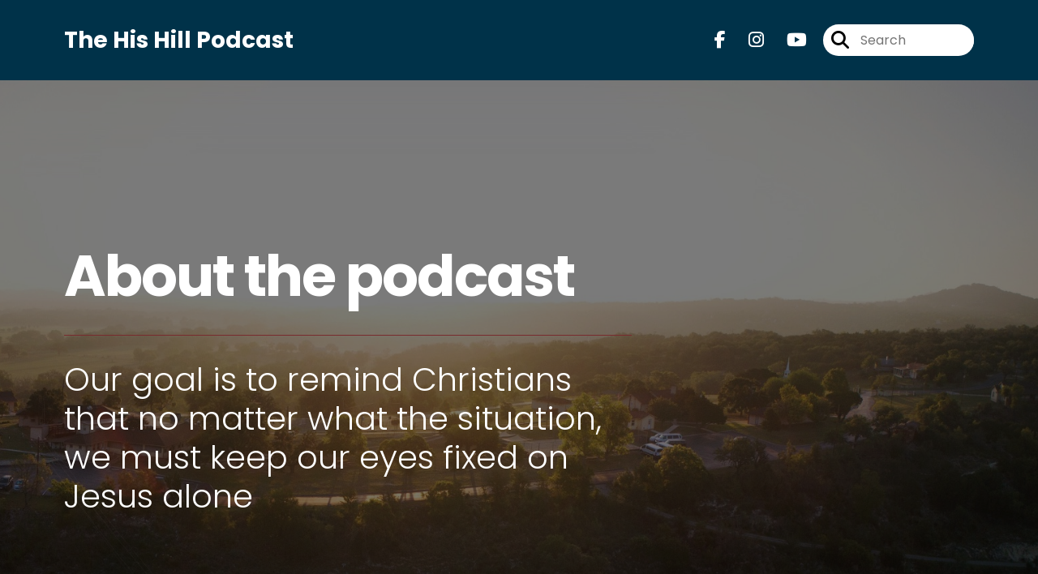

--- FILE ---
content_type: text/html; charset=UTF-8
request_url: https://hishill.captivate.fm/episodes/4
body_size: 38640
content:
<!doctype html>
<html lang="en">

<head>
    <meta charset="utf-8">
<meta name="viewport" content="width=device-width, initial-scale=1, shrink-to-fit=no">
<link rel='icon' href='favicon.ico' type='image/x-icon' sizes="32x32">
<link rel="icon" type="image/png" sizes="32x32" href="favicon-32x32.png">
<link rel="icon" type="image/png" sizes="16x16" href="favicon-16x16.png">
<link rel="mask-icon" href="safari-pinned-tab.svg"
    color="#782B2E">
<meta name="msapplication-TileColor" content="#da532c">
<meta name="theme-color" content="#ffffff">

    <link rel="apple-touch-icon" sizes="400x400" href="https://artwork.captivate.fm/20be9608-194c-4c4a-b773-17ef654c70b9/nXQAvPIAUy3g-epK4rPjS3WY400x400.jpg">

    <link rel="alternate" type="application/rss+xml" title="RSS Feed for The His Hill Podcast"
        href="https://feeds.captivate.fm/hishill/" />

<link rel="stylesheet" href="/css/app.css?id=9d260e5c22396c010980">
<script src="https://code.jquery.com/jquery-3.5.1.min.js"
    integrity="sha256-9/aliU8dGd2tb6OSsuzixeV4y/faTqgFtohetphbbj0=" crossorigin="anonymous"></script>

<script src="https://assets.captivate.fm/player/api.min.js"></script>
<script type="text/javascript" src="/js/sizing.js?v=1.1"></script>
<script type="text/javascript" src="/js/captivate-sites.js?id=823717fcf689ad13a9b0"></script>

<meta property="og:locale" content="en_US" />
<meta property="og:type" content="website" />
<meta property="og:title" content="The His Hill Podcast">
<meta property="og:description" content="Our goals is to remind Christians that no matter what the situation, we must keep our eyes fixed on Jesus alone.">
<meta name="description" content="Our goals is to remind Christians that no matter what the situation, we must keep our eyes fixed on Jesus alone.">
            <meta property="og:image" content="https://assets.captivate.fm/d92645fe-b9af-41be-b7a3-91f10c26f4ff/asset/0dd55a7f-8dd4-4bd1-86cc-e4213004f4eb/OTQWH71JyR_XGWKQ4vzEROB5.jpg">
        <meta property="og:image:secure_url" content="https://assets.captivate.fm/d92645fe-b9af-41be-b7a3-91f10c26f4ff/asset/0dd55a7f-8dd4-4bd1-86cc-e4213004f4eb/OTQWH71JyR_XGWKQ4vzEROB5.jpg">
    <meta property="og:url"
    content="https://hishill.captivate.fm">
<meta property="og:image:width" content="1200" />
<meta property="og:image:height" content="628" />

<meta name="twitter:title" content="The His Hill Podcast">
<meta name="twitter:description" content="Our goals is to remind Christians that no matter what the situation, we must keep our eyes fixed on Jesus alone.">
<meta name="twitter:card" content="summary_large_image">

    <meta property="og:audio" content="https://podcasts.captivate.fm/media/ced5cb6b-f9ac-40a5-aadf-298352142da3/13-26-4-41-PM.mp3">
    <meta property="og:audio:type" content="audio/mpeg">


                        <meta name="twitter:image" content="https://artwork.captivate.fm/20be9608-194c-4c4a-b773-17ef654c70b9/nXQAvPIAUy3g-epK4rPjS3WY-twitter.png?1768693249">
            

    <meta name="apple-itunes-app" content="app-id=1557292423">


<!-- Global site tag (gtag.js) - Google Analytics -->
<script async src="https://www.googletagmanager.com/gtag/js?id=G-Z00SQGYMYE"></script>
<script>
  window.dataLayer = window.dataLayer || [];
  function gtag(){dataLayer.push(arguments);}
  gtag('js', new Date());

  gtag('config', 'G-Z00SQGYMYE');
</script>





<title>The His Hill Podcast</title>

<style type="text/css">
                        .hero-header {
                background: url('https://assets.captivate.fm/d92645fe-b9af-41be-b7a3-91f10c26f4ff/asset/610a4072-4b59-4140-bd2e-d1e1c0620cd7/zOolojURVlmLtcAiPsQW659Y.jpg');
                background-size: cover;
                background-repeat: no-repeat;
                background-position: center;
            }
                            .hero-subtitle {
                border-top: 1px solid #782B2E;
            }
            
    
    a {
        color: #782B2E;
    }

    .about-info a {
        color: #782B2E
    }

    a.about-support {
        border: 2px solid #782B2E;
    }

    a.about-support:hover {
        text-decoration: none;
        color: #FFFFFF !important;
        background: #782B2E;
    }

    .episode-type,
    .episode-type-pill,
    .episode-number-block {
        background: #782B2E;
        color: #ffffff;
    }

    .episode-type:before {
        border-color: transparent #782B2E transparent transparent;
    }

    .header {
        background: #003249;
        color: #ffffff;
    }

    .header a,
    .text-logo {
        color: #ffffff;
    }

    .site-three .header,
    .site-three .footer {
        background: #ffffff;
    }

    .site-three .search-box:focus-within label i {
        color: #ffffff !important;
    }

    .footer {
        background: #003249;
        color: #FFFFFF;
    }

    .footer a,
    .footer .copyright,
    .powered-by {
        color: #FFFFFF;
    }

    .footer a:hover,
    .footer a:hover .footer-logo path {
        text-decoration: none;
        fill: #782B2E !important;
    }

    .footer-logo path {
        fill: #FFFFFF !important;
    }

    .body-contrast-color-title {
        color: #363636 !important;
    }


    .social-links a:hover {
        color: #782B2E;
    }

    .page-social-links a:hover {
        color: #ffffff;
        opacity: 0.7;
    }

    .content {
        background: #ffffff;
        color: #000000;
    }

    .episode-title a {
        color: #000000;
    }

    .episode-title a:hover {
        text-decoration: none;
        color: #782B2E;
    }

    .follow-this-podcast {
        background: #4c4c4c;
        color: #782B2E;
    }


    .email-optin-container {
        background: #999999;
        color: #000000;
    }

    .email-optin-container .font-highlight-color {
        color: #782B2E;
    }

    .reset-form p,
    .reset-form label {
        color: #000000;
    }

    body .reset-form a {
        color: #782B2E;
    }

    body .reset-form input[type=submit],
    body .reset-form input[type=button],
    body .reset-form button {
        border: 1px solid #000000;
        color: #000000;
    }

    body.site-network .reset-form p *,
    body.site-network .small-button,
    body.site-network .small-button .visit-website,
    body.site-network .user-info,
    body.site-network .user-info .small-social-links a,
    body.site-network .current-show .show-episode-info {
        color: #000000 !important;
    }

    body.site-network .reset-form p a {
        color: #782B2E !important;
    }


    @media  only screen and (min-width: 576px) {
        .follow-this-podcast-channels a {
            color: #782B2E;
            border: 2px solid #782B2E;
        }

        .site-two .follow-this-podcast-channels a {
            color: #000000;
            border: 2px solid #000000;
        }
    }

    @media  only screen and (max-width: 992px) {

        .episode-info,
        .episode-meta {
            color: #782B2E;
        }
    }

    .about {
        background: #191919;
        color: #FFFFFF
    }

    .about h4 {
        color: #782B2E
    }


    .about .small-social-links a {
        color: #782B2E
    }

    .episode .episode-link,
    .btn.btn-submit {
        color: #000000 !important;
        border: 1px solid #000000 !important;
    }

    .site-two .tip-section,
    .site-one .tip-section {
        background: #7f7f7f;
        color: #FFFFFF
    }

    .site-two .tip-section .tip-shadow:after,
    .site-one .tip-section .tip-shadow:after {
        background: linear-gradient(180deg, rgba(18, 37, 58, 0) 0%, #7f7f7f 100%);
    }

    .site-three .tip-section .tip-shadow:after {
        background: linear-gradient(180deg, rgba(18, 37, 58, 0) 0%, #ffffff 100%);
    }

    .tip:before {
        background: #782B2E !important;
        opacity: 5%;
    }

    .optin a {
        color: #782B2E !important;
    }

    .tip-section a.tip-button,
    .dollar-icon {
        color: #782B2E !important;
    }

    .tip-section a.tip-button:hover,
    .tip .name,
    .tip .tip-info .tip-amount {
        background: #782B2E !important;
        color: #FFFFFF !important;
    }


    .optin a:hover {
        color: #782B2E !important;
    }

    .site-three .optin-titles {
        color: #000000 !important;
    }

    .site-network .optin-title {
        color: #782B2E;
    }

    .grey-or-white {
        color: #647381 !important;
    }


    body.site-network .reset-form input[type=submit],
    body.site-network .reset-form input[type=button],
    body.site-network .reset-form button {
        background-color: #782B2E !important;
        color: white;
        border: none !important;
    }

    body.site-network .reset-form input[type=submit]:hover,
    body.site-network .reset-form input[type=button]:hover,
    body.site-network .reset-form button:hover {
        color: white !important;
        opacity: 0.7;
    }

    .btn.btn-submit {
        background: #ffffff !important;
    }

    .episode .episode-link:hover,
    .btn.btn-submit:hover {
        color: #ffffff !important;
        background: #000000 !important;
    }

    .episode-sharing a {
        color: #000000 !important;
    }

    .episode-sharing a:hover {
        color: #782B2E !important;
    }

    .pagination .page-link {
        background: none;
        color: #782B2E;
        border: 2px solid #782B2E;
    }

    .pagination .page-link:hover,
    .pagination .page-item.disabled .page-link {
        background: #782B2E;
        color: #ffffff !important;
        border: 2px solid #782B2E;
    }

    .episode-transcripts {
        border: 1px solid #cfcfcf !important
    }

    .border-bottom {
        border-bottom: 1px solid #cfcfcf !important;
    }

    .border-left {
        border-left: 1px solid #cfcfcf !important;
    }

    .bordered:before,
    .spacer:before {
        border-top: 1px solid #cfcfcf !important;
        border-right: 1px solid #cfcfcf !important;
    }

    .bordered:after,
    .spacer:after {
        border-top: 1px solid #cfcfcf !important;
        border-left: 1px solid #cfcfcf !important;
    }

    .show-notes a,
    a.podchaser-info:hover span,
    .episode-browser a {
        color: #782B2E !important;
        text-decoration: none;
    }

    .about-info a:hover,
    .show-notes a:hover,
    .episode-browser a:hover,
    a.cp-timestamp:hover {
        text-decoration: underline;
    }

    a.cp-timestamp {
        color: #782B2E !important;
        text-decoration: none;
        font-weight: bold;
    }

    .about-team-title {
        border-top: 1px solid #ffffff !important;
    }

    .small-social-links a {
        color: #000000
    }

    .small-social-links a:hover {
        color: #782B2E !important;
    }

    .color-border {
        background: #782B2E;
    }

    .current-show.odd {
        background: #cfcfcf;
    }

    .site-network {
        background: #ffffff;
    }

    .start-listening {
        background: #782B2E
    }

    .start-listening:hover {
        background: #782B2EB0
    }

    .section-title {
        color: #782B2E;
    }

    .show-info a {
        background: #782B2E;
        color: #ffffff
    }

    /* NOTE(pierre): If you want to change these, also change them in app css */
    .show-container:hover {
        box-shadow: 0 0.1875rem 1.5rem #782B2E40;
    }


    .font-highlight-color {
        color: #782B2E;
    }

    .follow-this-podcast-channels.site-links>a.show-custom-directories-container>.show-custom-directories>i {
        color: #782B2E;
    }

    .btn-outline-captivate {
        transition: all 0.15s ease-in-out;
        color: #782B2E;
        border-color: #782B2E;
    }

    .btn-outline-captivate:hover {
        color: #FFFFFF;
        background-color: #782B2E;
    }

    .btn-outline-captivate:hover g.st1 {
        fill: #FFFFFF;
    }

    </style>
</head>

<body class="site-two">

    <header class="header ">
    <div class="container">
        <div class="row align-items-center">
            <div class="col-sm-5">
                                    <h3 class="text-logo">The His Hill Podcast</h3>
                            </div>
            <div class="col-sm-7 text-sm-right">
                
                                    <div class="social-links page-social-links">
                                                                                        <a aria-label="The His Hill Podcast's Facebook page" href="https://www.facebook.com/hishill"
                                        target="_blank"><i class="fa-brands fa-facebook-f"></i></a>
                                                                                                                        <a aria-label="The His Hill Podcast's Instagram page"
                                        href="https://www.instagram.com/thehishillpodcast" target="_blank"><i
                                            class="fa-brands fa-instagram"></i></a>
                                                                                                                        <a aria-label="The His Hill Podcast's Youtube page" href="https://www.youtube.com/hishillbibleschool"
                                        target="_blank"><i class="fa-brands fa-youtube"></i></a>
                                                        
                    </div>
                
                                    <form class="search-box ml-sm-3" action="/search" method="POST">
                        <input type="hidden" name="_token" value="a3r1ZNHPH7W5UVFBInlcQFV9pbmLIBeZCWtDrQ7q">                        <label for="search"><i class="fas fa-search"></i></label>
                        <input name="query" id="search" type="search" placeholder="Search" class="search-input">
                    </form>
                
                


            </div>
        </div>
    </div>
</header>

                        <div class="hero-header ">

    <div
        class="hero-content hero-overlay">
        <div class="container">
                            <h1 class="hero-title">About the podcast</h1>
                                        <h2 class="hero-subtitle ">
                    Our goal is to remind Christians that no matter what the situation, we must keep our eyes fixed on Jesus alone</h2>
            


            

            
        </div>
    </div>

</div>
        
        <div class="content   pt-5 pb-5">

            <div class="container">

                <div class="row">

                    <div class="col-lg-9 pr-lg-5">

                        
                        <style>

    .slim-player {
        background-color: #FFFF00;
        color: #FF00FF;
    }
    .cp-title {
        color: #00FFFF;
    }

    .cp-play-pause{
        color: #FF00FF;
        border-color: #FF00FF;
    }

    .cp-play-pause:hover {
        color: #00FFFF;
        border-color: #00FFFF;
    }

    .cp-speed, .cp-share{
        color: #FF00FF;
    }

    .cp-speed:hover, .cp-share:hover{
        color: #00FFFF;
    }

    .cp-buttons-timestamps{
        background-color:#FFFF00;
    }



</style>

<script>globalCurrentPlayerId = '';</script>

<div class="slim-player cp-hidden">
    <div class="cp-player-control">
        <div class="cp-player-control-inside">
            <button class="cp-play-pause cp-pause">
                <i class="icon-play"></i>
                <i class="icon-pause"></i>
            </button>
        </div>
    </div>
    <div class="cp-main-info">
        <div class="cp-show">
            <span class="cp-showname"></span>
            <span class="cp-episode-number"></span>
            <span class="cp-episode-date"></span>
        </div>
        <div class="cp-title"></div>
    </div>
    <div class="cp-buttons-timestamps">
        <div class="cp-buttons">
            <button class="cp-speed">1x</button>
            <button class="cp-share"></button>
        </div>
        <div class="cp-timestamps">
            00:00:00/01:23:08
        </div>
    </div>
</div><div id="showEpisodes" class="content episodes-2">

                
        <div class="">
            
            <div class="row mt-lg-12 mb-5 row-eq-height border-bottom no-gutters episode">
                <div class="col-lg-12">
                    <article>
                        <header>
                            <div class="episode-info text-left">
                                                                    <h4 class="episode-type-pill">full</h4>
                                                            </div>
                                                            <h1 class="episode-title"><a
                                        href="https://hishill.captivate.fm/episode/a-quick-reminder-the-right-response-exodus-6-1-9">A Quick Reminder-  &quot;The Wrong Response&quot;  (Exodus 6:1-9)</a>
                                </h1>
                                                    </header>
                        <section class="pb-5">

                            <iframe class="captivate-sharer" style="width: 100%; height: 200px; border-radius: 6px;"
                                frameborder="no" scrolling="no" allow="clipboard-write"
                                src="https://player.captivate.fm/episode/f3a98982-fda9-4183-b46b-d4d1027d45bc"></iframe>

                            <div class="published mt-3">Published on:
                                <strong>26th November, 2025</strong>
                            </div>

                                                            <a class="episode-link"
                                    href="https://hishill.captivate.fm/episode/a-quick-reminder-the-right-response-exodus-6-1-9">
                                     <span>Episode Details</span>
                                </a>
                            
                        </section>
                    </article>
                </div>

            </div>
        </div>
            
        <div class="">
            
            <div class="row mt-lg-12 mb-5 row-eq-height border-bottom no-gutters episode">
                <div class="col-lg-12">
                    <article>
                        <header>
                            <div class="episode-info text-left">
                                                                    <h4><span class="episode-number">Episode 223</span>
                                                                            </h4>
                                                            </div>
                                                            <h1 class="episode-title"><a
                                        href="https://hishill.captivate.fm/episode/no-223-knowing-him-an-interview-with-former-general-director-of-torchbearers-chris-thomas">No. 223 &quot;Knowing Him&quot;  (An interview with former General Director of Torchbearers, Chris Thomas)</a>
                                </h1>
                                                    </header>
                        <section class="pb-5">

                            <iframe class="captivate-sharer" style="width: 100%; height: 200px; border-radius: 6px;"
                                frameborder="no" scrolling="no" allow="clipboard-write"
                                src="https://player.captivate.fm/episode/5ae9e974-3680-42df-8ef4-7119a5bd49b5"></iframe>

                            <div class="published mt-3">Published on:
                                <strong>20th November, 2025</strong>
                            </div>

                                                            <a class="episode-link"
                                    href="https://hishill.captivate.fm/episode/no-223-knowing-him-an-interview-with-former-general-director-of-torchbearers-chris-thomas">
                                     <span>Episode Details</span>
                                </a>
                            
                        </section>
                    </article>
                </div>

            </div>
        </div>
            
        <div class="">
            
            <div class="row mt-lg-12 mb-5 row-eq-height border-bottom no-gutters episode">
                <div class="col-lg-12">
                    <article>
                        <header>
                            <div class="episode-info text-left">
                                                                    <h4 class="episode-type-pill">full</h4>
                                                            </div>
                                                            <h1 class="episode-title"><a
                                        href="https://hishill.captivate.fm/episode/a-quick-reminder-does-your-heart-burn-luke-24">A Quick Reminder- &quot;Does Your Heart Burn?&quot; (Luke 24)</a>
                                </h1>
                                                    </header>
                        <section class="pb-5">

                            <iframe class="captivate-sharer" style="width: 100%; height: 200px; border-radius: 6px;"
                                frameborder="no" scrolling="no" allow="clipboard-write"
                                src="https://player.captivate.fm/episode/6f573309-db28-469a-a6ce-01ea1c1bcf9e"></iframe>

                            <div class="published mt-3">Published on:
                                <strong>19th November, 2025</strong>
                            </div>

                                                            <a class="episode-link"
                                    href="https://hishill.captivate.fm/episode/a-quick-reminder-does-your-heart-burn-luke-24">
                                     <span>Episode Details</span>
                                </a>
                            
                        </section>
                    </article>
                </div>

            </div>
        </div>
            
        <div class="">
            
            <div class="row mt-lg-12 mb-5 row-eq-height border-bottom no-gutters episode">
                <div class="col-lg-12">
                    <article>
                        <header>
                            <div class="episode-info text-left">
                                                                    <h4><span class="episode-number">Episode 222</span>
                                                                            </h4>
                                                            </div>
                                                            <h1 class="episode-title"><a
                                        href="https://hishill.captivate.fm/episode/no-222-true-science-reveals-god-an-interview-with-torchbearer-engineer-and-scientist-harvey-gates">No. 222 &quot;True Science Reveals God&quot; (An Interview with Torchbearer, Engineer, and Scientist Harvey Gates)</a>
                                </h1>
                                                    </header>
                        <section class="pb-5">

                            <iframe class="captivate-sharer" style="width: 100%; height: 200px; border-radius: 6px;"
                                frameborder="no" scrolling="no" allow="clipboard-write"
                                src="https://player.captivate.fm/episode/e6edd7ba-044b-44b5-8303-3da7c43d817e"></iframe>

                            <div class="published mt-3">Published on:
                                <strong>13th November, 2025</strong>
                            </div>

                                                            <a class="episode-link"
                                    href="https://hishill.captivate.fm/episode/no-222-true-science-reveals-god-an-interview-with-torchbearer-engineer-and-scientist-harvey-gates">
                                     <span>Episode Details</span>
                                </a>
                            
                        </section>
                    </article>
                </div>

            </div>
        </div>
            
        <div class="">
            
            <div class="row mt-lg-12 mb-5 row-eq-height border-bottom no-gutters episode">
                <div class="col-lg-12">
                    <article>
                        <header>
                            <div class="episode-info text-left">
                                                                    <h4 class="episode-type-pill">full</h4>
                                                            </div>
                                                            <h1 class="episode-title"><a
                                        href="https://hishill.captivate.fm/episode/a-quick-reminder-god-means-it-for-good-genesis-50-20">A Quick Reminder-  &quot;God Means It For Good&quot;  (Genesis 50:20	)</a>
                                </h1>
                                                    </header>
                        <section class="pb-5">

                            <iframe class="captivate-sharer" style="width: 100%; height: 200px; border-radius: 6px;"
                                frameborder="no" scrolling="no" allow="clipboard-write"
                                src="https://player.captivate.fm/episode/0b82b8eb-f5cc-4aa2-a946-dc6498ce9f91"></iframe>

                            <div class="published mt-3">Published on:
                                <strong>12th November, 2025</strong>
                            </div>

                                                            <a class="episode-link"
                                    href="https://hishill.captivate.fm/episode/a-quick-reminder-god-means-it-for-good-genesis-50-20">
                                     <span>Episode Details</span>
                                </a>
                            
                        </section>
                    </article>
                </div>

            </div>
        </div>
    
    <nav aria-label="Page navigation">
        <ul class="pagination justify-content-center mb-0 mt-5">

            
            <li class="page-item"><a class="page-link" href="https://hishill.captivate.fm/episodes/1#showEpisodes">First</a></li>

                                    <li class="page-item  ">
                        <a class="page-link" href="https://hishill.captivate.fm/episodes/2#showEpisodes">2</a>
                    </li>
                                    <li class="page-item  ">
                        <a class="page-link" href="https://hishill.captivate.fm/episodes/3#showEpisodes">3</a>
                    </li>
                                    <li class="page-item  disabled">
                        <a class="page-link" href="https://hishill.captivate.fm/episodes/4#showEpisodes">4</a>
                    </li>
                                    <li class="page-item  ">
                        <a class="page-link" href="https://hishill.captivate.fm/episodes/5#showEpisodes">5</a>
                    </li>
                                    <li class="page-item  ">
                        <a class="page-link" href="https://hishill.captivate.fm/episodes/6#showEpisodes">6</a>
                    </li>
                
            <li class="page-item"><a class="page-link" href="https://hishill.captivate.fm/episodes/67#showEpisodes">Last</a></li>

        </ul>
    </nav>

</div>
                    </div>

                    <div class="col-lg-3">
                        <div class="row mt-5 mt-lg-0">

    <div class="col-12 border-bottom pb-5">

        <div class="row no-gutters">

            <div class="col-12">
                <h4 class="mb-4 text-center about-podcast">About the Podcast</h4>
            </div>

            <div class="col-12 col-sm-3 col-lg-12">

                <img alt="Show artwork for The His Hill Podcast" src="https://artwork.captivate.fm/20be9608-194c-4c4a-b773-17ef654c70b9/nXQAvPIAUy3g-epK4rPjS3WY.jpg" class="about-artwork">

            </div>

            <div class="col-12 col-sm-9 col-lg-12">
                <div class="text-lg-center p-0 pl-sm-4 pl-lg-0 mt-4 mt-sm-0 mt-lg-4">
                    <div class="about-info">
                        <div class="about-title">The His Hill Podcast</div>
                                                    <div class="about-subtitle">Our goal is to remind Christians that no matter what the situation, we must keep our eyes fixed on Jesus alone</div>
                                            </div>
                </div>
            </div>

        </div>

    </div>

    <div class="col-12 border-bottom pb-4">

        <div class="row align-items-center mt-5">

            <div class="col-12 text-center">

                <h4 class="mb-4">Listen for free</h4>

                <div class="site-links follow-this-podcast-channels">

                    <a class="btn" aria-label="Listen on Apple Podcasts" href="https://hishill.captivate.fm/apple" target="_blank">
                        <svg class="link-logo" xmlns="http://www.w3.org/2000/svg" xmlns:xlink="http://www.w3.org/1999/xlink"
                            width="30" height="30" viewBox="0 0 40 40" xmlns:v="https://vecta.io/nano">
                            <defs>
                                <linearGradient y2="1" x2=".5" y1="0" x1=".5" id="A">
                                    <stop stop-color="#f452ff" offset="0" />
                                    <stop stop-color="#832bc1" offset="1" />
                                </linearGradient>
                                <path id="B"
                                    d="M39.137 34.569c-.387.981-1.281 2.362-2.549 3.335-.732.562-1.606 1.099-2.806 1.453-1.279.378-2.855.506-4.816.506H11.034c-1.961 0-3.537-.128-4.816-.506-1.2-.354-2.074-.891-2.806-1.453-1.267-.973-2.161-2.354-2.549-3.335-.78-1.976-.788-4.218-.788-5.631h0V11.062h0c0-1.412.008-3.654.788-5.631.387-.981 1.281-2.362 2.549-3.335C4.144 1.535 5.017.998 6.217.643 7.497.265 9.072.137 11.034.137h0 17.933 0c1.961 0 3.537.128 4.816.506 1.2.354 2.074.892 2.806 1.453 1.267.973 2.161 2.354 2.549 3.335.78 1.976.788 4.218.788 5.631v17.876c0 1.412-.008 3.654-.788 5.631z" />
                            </defs>
                            <g stroke="null">
                                <use xlink:href="#B" fill="url(#A)" fill-rule="evenodd" />
                                <use xlink:href="#B" fill="none" />
                                <path
                                    d="M22.89 22.971c-.598-.629-1.648-1.032-2.888-1.032s-2.29.403-2.888 1.032a1.82 1.82 0 0 0-.529 1.144c-.101.928-.044 1.727.065 3.005l.559 4.495.468 2.267c.22.737 1.041 1.382 2.326 1.382s2.106-.645 2.326-1.382c.136-.455.284-1.09.468-2.267l.559-4.495c.109-1.278.166-2.077.065-3.005-.052-.479-.217-.816-.529-1.144zm-6.146-5.6c0 1.795 1.46 3.251 3.261 3.251s3.261-1.456 3.261-3.251-1.46-3.251-3.261-3.251-3.261 1.456-3.261 3.251zm3.221-12.83c-7.627.022-13.877 6.19-13.972 13.793-.077 6.159 3.867 11.427 9.375 13.359.134.047.269-.064.248-.203l-.203-1.431a.48.48 0 0 0-.284-.378c-4.353-1.896-7.392-6.248-7.344-11.289.064-6.615 5.483-12.009 12.119-12.062 6.784-.055 12.321 5.431 12.321 12.182 0 4.99-3.026 9.289-7.345 11.17a.48.48 0 0 0-.283.379l-.203 1.43c-.021.14.114.25.248.204 5.455-1.913 9.376-7.099 9.376-13.182 0-7.717-6.309-13.992-14.054-13.97zm-.253 6.409c4.324-.167 7.895 3.291 7.895 7.565a7.54 7.54 0 0 1-2.4 5.518.58.58 0 0 0-.183.455c.029.52.019 1.025-.016 1.596-.009.152.162.249.288.163 2.476-1.687 4.104-4.523 4.104-7.731 0-5.283-4.414-9.558-9.759-9.351-4.967.192-8.952 4.274-9.016 9.229-.042 3.259 1.597 6.146 4.104 7.854.126.086.296-.012.287-.163A13.35 13.35 0 0 1 15 24.487a.58.58 0 0 0-.182-.454 7.54 7.54 0 0 1-2.398-5.721c.105-3.967 3.314-7.208 7.292-7.362z"
                                    fill="#fff" />
                            </g>
                        </svg>
                        <span class="link-label">Apple Podcasts</span>
                    </a>
                                                                    <a class="btn" aria-label="Listen on Spotify" href="https://hishill.captivate.fm/spotify" target="_blank">
                        <svg class="link-logo spotify-svg" xmlns="http://www.w3.org/2000/svg" height="168px" width="168px"
                            version="1.1" viewBox="0 0 168 168">
                            <path fill="#1ED760"
                                d="m83.996 0.277c-46.249 0-83.743 37.493-83.743 83.742 0 46.251 37.494 83.741 83.743 83.741 46.254 0 83.744-37.49 83.744-83.741 0-46.246-37.49-83.738-83.745-83.738l0.001-0.004zm38.404 120.78c-1.5 2.46-4.72 3.24-7.18 1.73-19.662-12.01-44.414-14.73-73.564-8.07-2.809 0.64-5.609-1.12-6.249-3.93-0.643-2.81 1.11-5.61 3.926-6.25 31.9-7.291 59.263-4.15 81.337 9.34 2.46 1.51 3.24 4.72 1.73 7.18zm10.25-22.805c-1.89 3.075-5.91 4.045-8.98 2.155-22.51-13.839-56.823-17.846-83.448-9.764-3.453 1.043-7.1-0.903-8.148-4.35-1.04-3.453 0.907-7.093 4.354-8.143 30.413-9.228 68.222-4.758 94.072 11.127 3.07 1.89 4.04 5.91 2.15 8.976v-0.001zm0.88-23.744c-26.99-16.031-71.52-17.505-97.289-9.684-4.138 1.255-8.514-1.081-9.768-5.219-1.254-4.14 1.08-8.513 5.221-9.771 29.581-8.98 78.756-7.245 109.83 11.202 3.73 2.209 4.95 7.016 2.74 10.733-2.2 3.722-7.02 4.949-10.73 2.739z">
                            </path>
                        </svg>
                        <span class="link-label">Spotify</span>
                    </a>
                                                                    <a class="btn" href="https://hishill.captivate.fm/rssfeed" target="_blank">
                        <svg aria-hidden="true" class="link-logo rss-svg" focusable="false" width="35" height="36"
                            viewBox="0 0 35 36" fill="none" xmlns="http://www.w3.org/2000/svg">
                            <path
                                d="M10 30.5C10 27.7656 7.73438 25.5 5 25.5C2.1875 25.5 0 27.7656 0 30.5C0 33.3125 2.1875 35.5 5 35.5C7.73438 35.5 10 33.3125 10 30.5ZM23.6719 34.25C23.0469 22.1406 13.3594 12.4531 1.25 11.8281C0.546875 11.75 0 12.375 0 13.0781V16.8281C0 17.4531 0.46875 18 1.09375 18.0781C9.84375 18.625 16.875 25.6562 17.4219 34.4062C17.5 35.0312 18.0469 35.5 18.6719 35.5H22.4219C23.125 35.5 23.75 34.9531 23.6719 34.25ZM34.9219 34.25C34.2969 15.9688 19.6094 1.20312 1.25 0.578125C0.546875 0.5 0 1.04688 0 1.82812V5.57812C0 6.20312 0.46875 6.75 1.17188 6.82812C16.0938 7.375 28.125 19.4062 28.6719 34.3281C28.75 35.0312 29.2969 35.5781 29.9219 35.5781H33.6719C34.4531 35.5 35 34.9531 34.9219 34.25Z"
                                fill="#FF9900" />
                        </svg>
                        <span class="link-label">RSS Feed</span>
                    </a>
                                                                                                                                    <a class="btn d-none d-md-inline-flex" aria-label="Listen on iHeartRadio"
                        href="https://iheart.com/podcast/79477113/" target="_blank">
                        <i class="link-logo fa-light fa-link fa-fw d-flex justify-content-center align-items-center"></i>
                        <span class="link-label">iHeartRadio</span>
                    </a>
                            
    
            <a class="btn d-inline-flex d-md-none show-custom-directories-container" aria-label="Show Custom Directories"
            data-toggle="collapse" href="#collapsableDistributionLinks" role="button" aria-expanded="false"
            aria-controls="collapsableDistributionLinks">
            <div class="show-custom-directories">
                <i class="d-flex align-items-center fas fa-ellipsis-h"></i>
            </div>
        </a>

        <div class="d-md-none collapse" id="collapsableDistributionLinks">
                                                                                                                                                                <a class="btn collapsable-custom-directory" aria-label="Listen on iHeartRadio"
                        href="https://iheart.com/podcast/79477113/" target="_blank">
                        <i class="fa-light fa-link mr-3"></i><span class="d-inline">iHeartRadio</span>
                    </a>
                                    </div>

    

                </div>


            </div>

        </div>

    </div>

    
        <div class="col-12 border-bottom pb-3">

            <div class="about-team-two">

                <h4 class="about-team-title mt-5">About your host
                </h4>

                <div class="row mt-4">

                                            <div class="col-12  mb-4  mb-lg-5">
                            <div class="row no-gutters">
                                <div class=" col-12">
                                    <img src="https://media.captivate.fm/profile_picture/80c875fc-62f7-4b1f-a7ee-cd5d7c472b1c/5d3f91c2-bda0-4b46-8d46-dc661ab6238a/gcHPRmbOnH_M38904Or2KTPY.png"
                                        alt="Profile picture for Kelly Doherty" class="about-artwork">
                                </div>
                                <div class=" col-12">
                                    <div class="text-center">
                                        <h4 class="mb-3 mt-4">Kelly Doherty</h4>
                                        <div class="about-team mb-3">
                                            
                                        </div>

                                        <div class="small-social-links mb-3 mt-3">
    
    
    
    
    
    
    </div>

                                    </div>
                                </div>
                            </div>
                        </div>
                    
                </div>
            </div>

    
</div>

</div>
                    </div>

                </div>

            </div>

        </div>

    
    
    
    <footer class="footer pt-sm-5 pb-sm-5 pt-3 pb-3">
    <div class="container">
        <div class="row align-items-center">
            <div class="col-sm-6">
                <div class="copyright">Copyright 2026 His Hill Bible School</div>
            </div><!--
        -->
            <div class="col-sm-6">
                            </div>
        </div>
    </div>
</footer>

<!-- Optional JavaScript -->
<!-- jQuery first (in the head), then Bootstrap JS -->
<script src="https://stackpath.bootstrapcdn.com/bootstrap/4.3.1/js/bootstrap.min.js"
    integrity="sha384-JjSmVgyd0p3pXB1rRibZUAYoIIy6OrQ6VrjIEaFf/nJGzIxFDsf4x0xIM+B07jRM" crossorigin="anonymous">
</script>

</body>

</html>
